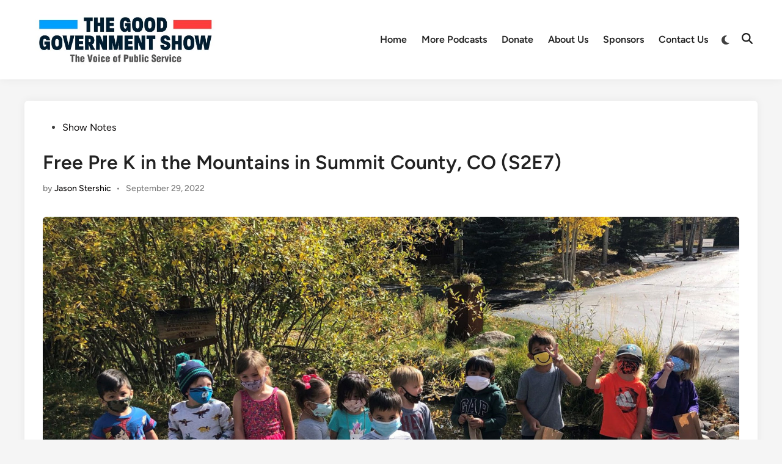

--- FILE ---
content_type: text/html; charset=UTF-8
request_url: https://goodgovernmentshow.com/2022/09/free-pre-k-in-the-mountains-in-summit-county-co-s2e7/
body_size: 25924
content:
<!doctype html>
<html lang="en-US">
<head>
	<meta charset="UTF-8">
	<meta name="viewport" content="width=device-width, initial-scale=1">
	<link rel="profile" href="https://gmpg.org/xfn/11">

	<title>Free Pre K in the Mountains in Summit County, CO (S2E7) &#8211; The Good Government Show</title>
<meta name='robots' content='max-image-preview:large' />
<link rel='dns-prefetch' href='//www.googletagmanager.com' />
<link rel="alternate" type="application/rss+xml" title="The Good Government Show &raquo; Feed" href="https://goodgovernmentshow.com/feed/" />
<link rel="alternate" type="application/rss+xml" title="The Good Government Show &raquo; Comments Feed" href="https://goodgovernmentshow.com/comments/feed/" />
<link rel="alternate" title="oEmbed (JSON)" type="application/json+oembed" href="https://goodgovernmentshow.com/wp-json/oembed/1.0/embed?url=https%3A%2F%2Fgoodgovernmentshow.com%2F2022%2F09%2Ffree-pre-k-in-the-mountains-in-summit-county-co-s2e7%2F" />
<link rel="alternate" title="oEmbed (XML)" type="text/xml+oembed" href="https://goodgovernmentshow.com/wp-json/oembed/1.0/embed?url=https%3A%2F%2Fgoodgovernmentshow.com%2F2022%2F09%2Ffree-pre-k-in-the-mountains-in-summit-county-co-s2e7%2F&#038;format=xml" />
<style id='wp-img-auto-sizes-contain-inline-css'>
img:is([sizes=auto i],[sizes^="auto," i]){contain-intrinsic-size:3000px 1500px}
/*# sourceURL=wp-img-auto-sizes-contain-inline-css */
</style>
<style id='wp-emoji-styles-inline-css'>

	img.wp-smiley, img.emoji {
		display: inline !important;
		border: none !important;
		box-shadow: none !important;
		height: 1em !important;
		width: 1em !important;
		margin: 0 0.07em !important;
		vertical-align: -0.1em !important;
		background: none !important;
		padding: 0 !important;
	}
/*# sourceURL=wp-emoji-styles-inline-css */
</style>
<style id='wp-block-library-inline-css'>
:root{--wp-block-synced-color:#7a00df;--wp-block-synced-color--rgb:122,0,223;--wp-bound-block-color:var(--wp-block-synced-color);--wp-editor-canvas-background:#ddd;--wp-admin-theme-color:#007cba;--wp-admin-theme-color--rgb:0,124,186;--wp-admin-theme-color-darker-10:#006ba1;--wp-admin-theme-color-darker-10--rgb:0,107,160.5;--wp-admin-theme-color-darker-20:#005a87;--wp-admin-theme-color-darker-20--rgb:0,90,135;--wp-admin-border-width-focus:2px}@media (min-resolution:192dpi){:root{--wp-admin-border-width-focus:1.5px}}.wp-element-button{cursor:pointer}:root .has-very-light-gray-background-color{background-color:#eee}:root .has-very-dark-gray-background-color{background-color:#313131}:root .has-very-light-gray-color{color:#eee}:root .has-very-dark-gray-color{color:#313131}:root .has-vivid-green-cyan-to-vivid-cyan-blue-gradient-background{background:linear-gradient(135deg,#00d084,#0693e3)}:root .has-purple-crush-gradient-background{background:linear-gradient(135deg,#34e2e4,#4721fb 50%,#ab1dfe)}:root .has-hazy-dawn-gradient-background{background:linear-gradient(135deg,#faaca8,#dad0ec)}:root .has-subdued-olive-gradient-background{background:linear-gradient(135deg,#fafae1,#67a671)}:root .has-atomic-cream-gradient-background{background:linear-gradient(135deg,#fdd79a,#004a59)}:root .has-nightshade-gradient-background{background:linear-gradient(135deg,#330968,#31cdcf)}:root .has-midnight-gradient-background{background:linear-gradient(135deg,#020381,#2874fc)}:root{--wp--preset--font-size--normal:16px;--wp--preset--font-size--huge:42px}.has-regular-font-size{font-size:1em}.has-larger-font-size{font-size:2.625em}.has-normal-font-size{font-size:var(--wp--preset--font-size--normal)}.has-huge-font-size{font-size:var(--wp--preset--font-size--huge)}.has-text-align-center{text-align:center}.has-text-align-left{text-align:left}.has-text-align-right{text-align:right}.has-fit-text{white-space:nowrap!important}#end-resizable-editor-section{display:none}.aligncenter{clear:both}.items-justified-left{justify-content:flex-start}.items-justified-center{justify-content:center}.items-justified-right{justify-content:flex-end}.items-justified-space-between{justify-content:space-between}.screen-reader-text{border:0;clip-path:inset(50%);height:1px;margin:-1px;overflow:hidden;padding:0;position:absolute;width:1px;word-wrap:normal!important}.screen-reader-text:focus{background-color:#ddd;clip-path:none;color:#444;display:block;font-size:1em;height:auto;left:5px;line-height:normal;padding:15px 23px 14px;text-decoration:none;top:5px;width:auto;z-index:100000}html :where(.has-border-color){border-style:solid}html :where([style*=border-top-color]){border-top-style:solid}html :where([style*=border-right-color]){border-right-style:solid}html :where([style*=border-bottom-color]){border-bottom-style:solid}html :where([style*=border-left-color]){border-left-style:solid}html :where([style*=border-width]){border-style:solid}html :where([style*=border-top-width]){border-top-style:solid}html :where([style*=border-right-width]){border-right-style:solid}html :where([style*=border-bottom-width]){border-bottom-style:solid}html :where([style*=border-left-width]){border-left-style:solid}html :where(img[class*=wp-image-]){height:auto;max-width:100%}:where(figure){margin:0 0 1em}html :where(.is-position-sticky){--wp-admin--admin-bar--position-offset:var(--wp-admin--admin-bar--height,0px)}@media screen and (max-width:600px){html :where(.is-position-sticky){--wp-admin--admin-bar--position-offset:0px}}

/*# sourceURL=wp-block-library-inline-css */
</style><style id='global-styles-inline-css'>
:root{--wp--preset--aspect-ratio--square: 1;--wp--preset--aspect-ratio--4-3: 4/3;--wp--preset--aspect-ratio--3-4: 3/4;--wp--preset--aspect-ratio--3-2: 3/2;--wp--preset--aspect-ratio--2-3: 2/3;--wp--preset--aspect-ratio--16-9: 16/9;--wp--preset--aspect-ratio--9-16: 9/16;--wp--preset--color--black: #000000;--wp--preset--color--cyan-bluish-gray: #abb8c3;--wp--preset--color--white: #ffffff;--wp--preset--color--pale-pink: #f78da7;--wp--preset--color--vivid-red: #cf2e2e;--wp--preset--color--luminous-vivid-orange: #ff6900;--wp--preset--color--luminous-vivid-amber: #fcb900;--wp--preset--color--light-green-cyan: #7bdcb5;--wp--preset--color--vivid-green-cyan: #00d084;--wp--preset--color--pale-cyan-blue: #8ed1fc;--wp--preset--color--vivid-cyan-blue: #0693e3;--wp--preset--color--vivid-purple: #9b51e0;--wp--preset--gradient--vivid-cyan-blue-to-vivid-purple: linear-gradient(135deg,rgb(6,147,227) 0%,rgb(155,81,224) 100%);--wp--preset--gradient--light-green-cyan-to-vivid-green-cyan: linear-gradient(135deg,rgb(122,220,180) 0%,rgb(0,208,130) 100%);--wp--preset--gradient--luminous-vivid-amber-to-luminous-vivid-orange: linear-gradient(135deg,rgb(252,185,0) 0%,rgb(255,105,0) 100%);--wp--preset--gradient--luminous-vivid-orange-to-vivid-red: linear-gradient(135deg,rgb(255,105,0) 0%,rgb(207,46,46) 100%);--wp--preset--gradient--very-light-gray-to-cyan-bluish-gray: linear-gradient(135deg,rgb(238,238,238) 0%,rgb(169,184,195) 100%);--wp--preset--gradient--cool-to-warm-spectrum: linear-gradient(135deg,rgb(74,234,220) 0%,rgb(151,120,209) 20%,rgb(207,42,186) 40%,rgb(238,44,130) 60%,rgb(251,105,98) 80%,rgb(254,248,76) 100%);--wp--preset--gradient--blush-light-purple: linear-gradient(135deg,rgb(255,206,236) 0%,rgb(152,150,240) 100%);--wp--preset--gradient--blush-bordeaux: linear-gradient(135deg,rgb(254,205,165) 0%,rgb(254,45,45) 50%,rgb(107,0,62) 100%);--wp--preset--gradient--luminous-dusk: linear-gradient(135deg,rgb(255,203,112) 0%,rgb(199,81,192) 50%,rgb(65,88,208) 100%);--wp--preset--gradient--pale-ocean: linear-gradient(135deg,rgb(255,245,203) 0%,rgb(182,227,212) 50%,rgb(51,167,181) 100%);--wp--preset--gradient--electric-grass: linear-gradient(135deg,rgb(202,248,128) 0%,rgb(113,206,126) 100%);--wp--preset--gradient--midnight: linear-gradient(135deg,rgb(2,3,129) 0%,rgb(40,116,252) 100%);--wp--preset--font-size--small: 13px;--wp--preset--font-size--medium: 20px;--wp--preset--font-size--large: 36px;--wp--preset--font-size--x-large: 42px;--wp--preset--spacing--20: 0.44rem;--wp--preset--spacing--30: 0.67rem;--wp--preset--spacing--40: 1rem;--wp--preset--spacing--50: 1.5rem;--wp--preset--spacing--60: 2.25rem;--wp--preset--spacing--70: 3.38rem;--wp--preset--spacing--80: 5.06rem;--wp--preset--shadow--natural: 6px 6px 9px rgba(0, 0, 0, 0.2);--wp--preset--shadow--deep: 12px 12px 50px rgba(0, 0, 0, 0.4);--wp--preset--shadow--sharp: 6px 6px 0px rgba(0, 0, 0, 0.2);--wp--preset--shadow--outlined: 6px 6px 0px -3px rgb(255, 255, 255), 6px 6px rgb(0, 0, 0);--wp--preset--shadow--crisp: 6px 6px 0px rgb(0, 0, 0);}:where(.is-layout-flex){gap: 0.5em;}:where(.is-layout-grid){gap: 0.5em;}body .is-layout-flex{display: flex;}.is-layout-flex{flex-wrap: wrap;align-items: center;}.is-layout-flex > :is(*, div){margin: 0;}body .is-layout-grid{display: grid;}.is-layout-grid > :is(*, div){margin: 0;}:where(.wp-block-columns.is-layout-flex){gap: 2em;}:where(.wp-block-columns.is-layout-grid){gap: 2em;}:where(.wp-block-post-template.is-layout-flex){gap: 1.25em;}:where(.wp-block-post-template.is-layout-grid){gap: 1.25em;}.has-black-color{color: var(--wp--preset--color--black) !important;}.has-cyan-bluish-gray-color{color: var(--wp--preset--color--cyan-bluish-gray) !important;}.has-white-color{color: var(--wp--preset--color--white) !important;}.has-pale-pink-color{color: var(--wp--preset--color--pale-pink) !important;}.has-vivid-red-color{color: var(--wp--preset--color--vivid-red) !important;}.has-luminous-vivid-orange-color{color: var(--wp--preset--color--luminous-vivid-orange) !important;}.has-luminous-vivid-amber-color{color: var(--wp--preset--color--luminous-vivid-amber) !important;}.has-light-green-cyan-color{color: var(--wp--preset--color--light-green-cyan) !important;}.has-vivid-green-cyan-color{color: var(--wp--preset--color--vivid-green-cyan) !important;}.has-pale-cyan-blue-color{color: var(--wp--preset--color--pale-cyan-blue) !important;}.has-vivid-cyan-blue-color{color: var(--wp--preset--color--vivid-cyan-blue) !important;}.has-vivid-purple-color{color: var(--wp--preset--color--vivid-purple) !important;}.has-black-background-color{background-color: var(--wp--preset--color--black) !important;}.has-cyan-bluish-gray-background-color{background-color: var(--wp--preset--color--cyan-bluish-gray) !important;}.has-white-background-color{background-color: var(--wp--preset--color--white) !important;}.has-pale-pink-background-color{background-color: var(--wp--preset--color--pale-pink) !important;}.has-vivid-red-background-color{background-color: var(--wp--preset--color--vivid-red) !important;}.has-luminous-vivid-orange-background-color{background-color: var(--wp--preset--color--luminous-vivid-orange) !important;}.has-luminous-vivid-amber-background-color{background-color: var(--wp--preset--color--luminous-vivid-amber) !important;}.has-light-green-cyan-background-color{background-color: var(--wp--preset--color--light-green-cyan) !important;}.has-vivid-green-cyan-background-color{background-color: var(--wp--preset--color--vivid-green-cyan) !important;}.has-pale-cyan-blue-background-color{background-color: var(--wp--preset--color--pale-cyan-blue) !important;}.has-vivid-cyan-blue-background-color{background-color: var(--wp--preset--color--vivid-cyan-blue) !important;}.has-vivid-purple-background-color{background-color: var(--wp--preset--color--vivid-purple) !important;}.has-black-border-color{border-color: var(--wp--preset--color--black) !important;}.has-cyan-bluish-gray-border-color{border-color: var(--wp--preset--color--cyan-bluish-gray) !important;}.has-white-border-color{border-color: var(--wp--preset--color--white) !important;}.has-pale-pink-border-color{border-color: var(--wp--preset--color--pale-pink) !important;}.has-vivid-red-border-color{border-color: var(--wp--preset--color--vivid-red) !important;}.has-luminous-vivid-orange-border-color{border-color: var(--wp--preset--color--luminous-vivid-orange) !important;}.has-luminous-vivid-amber-border-color{border-color: var(--wp--preset--color--luminous-vivid-amber) !important;}.has-light-green-cyan-border-color{border-color: var(--wp--preset--color--light-green-cyan) !important;}.has-vivid-green-cyan-border-color{border-color: var(--wp--preset--color--vivid-green-cyan) !important;}.has-pale-cyan-blue-border-color{border-color: var(--wp--preset--color--pale-cyan-blue) !important;}.has-vivid-cyan-blue-border-color{border-color: var(--wp--preset--color--vivid-cyan-blue) !important;}.has-vivid-purple-border-color{border-color: var(--wp--preset--color--vivid-purple) !important;}.has-vivid-cyan-blue-to-vivid-purple-gradient-background{background: var(--wp--preset--gradient--vivid-cyan-blue-to-vivid-purple) !important;}.has-light-green-cyan-to-vivid-green-cyan-gradient-background{background: var(--wp--preset--gradient--light-green-cyan-to-vivid-green-cyan) !important;}.has-luminous-vivid-amber-to-luminous-vivid-orange-gradient-background{background: var(--wp--preset--gradient--luminous-vivid-amber-to-luminous-vivid-orange) !important;}.has-luminous-vivid-orange-to-vivid-red-gradient-background{background: var(--wp--preset--gradient--luminous-vivid-orange-to-vivid-red) !important;}.has-very-light-gray-to-cyan-bluish-gray-gradient-background{background: var(--wp--preset--gradient--very-light-gray-to-cyan-bluish-gray) !important;}.has-cool-to-warm-spectrum-gradient-background{background: var(--wp--preset--gradient--cool-to-warm-spectrum) !important;}.has-blush-light-purple-gradient-background{background: var(--wp--preset--gradient--blush-light-purple) !important;}.has-blush-bordeaux-gradient-background{background: var(--wp--preset--gradient--blush-bordeaux) !important;}.has-luminous-dusk-gradient-background{background: var(--wp--preset--gradient--luminous-dusk) !important;}.has-pale-ocean-gradient-background{background: var(--wp--preset--gradient--pale-ocean) !important;}.has-electric-grass-gradient-background{background: var(--wp--preset--gradient--electric-grass) !important;}.has-midnight-gradient-background{background: var(--wp--preset--gradient--midnight) !important;}.has-small-font-size{font-size: var(--wp--preset--font-size--small) !important;}.has-medium-font-size{font-size: var(--wp--preset--font-size--medium) !important;}.has-large-font-size{font-size: var(--wp--preset--font-size--large) !important;}.has-x-large-font-size{font-size: var(--wp--preset--font-size--x-large) !important;}
/*# sourceURL=global-styles-inline-css */
</style>

<style id='classic-theme-styles-inline-css'>
/*! This file is auto-generated */
.wp-block-button__link{color:#fff;background-color:#32373c;border-radius:9999px;box-shadow:none;text-decoration:none;padding:calc(.667em + 2px) calc(1.333em + 2px);font-size:1.125em}.wp-block-file__button{background:#32373c;color:#fff;text-decoration:none}
/*# sourceURL=/wp-includes/css/classic-themes.min.css */
</style>
<link rel='stylesheet' id='contact-form-7-css' href='https://goodgovernmentshow.com/wp-content/plugins/contact-form-7/includes/css/styles.css?ver=6.1.4' media='all' />
<link rel='stylesheet' id='secondline-psb-subscribe-button-styles-css' href='https://goodgovernmentshow.com/wp-content/plugins/podcast-subscribe-buttons/assets/css/secondline-psb-styles.css?ver=6.9' media='all' />
<link rel='stylesheet' id='wp-components-css' href='https://goodgovernmentshow.com/wp-includes/css/dist/components/style.min.css?ver=6.9' media='all' />
<link rel='stylesheet' id='godaddy-styles-css' href='https://goodgovernmentshow.com/wp-content/plugins/coblocks/includes/Dependencies/GoDaddy/Styles/build/latest.css?ver=2.0.2' media='all' />
<link rel='stylesheet' id='hybridmag-style-css' href='https://goodgovernmentshow.com/wp-content/themes/hybridmag/style.css?ver=1.1.0' media='all' />
<link rel='stylesheet' id='hybridmag-font-figtree-css' href='https://goodgovernmentshow.com/wp-content/themes/hybridmag/assets/css/font-figtree.css' media='all' />
<script src="https://goodgovernmentshow.com/wp-includes/js/jquery/jquery.min.js?ver=3.7.1" id="jquery-core-js"></script>
<script src="https://goodgovernmentshow.com/wp-includes/js/jquery/jquery-migrate.min.js?ver=3.4.1" id="jquery-migrate-js"></script>

<!-- Google tag (gtag.js) snippet added by Site Kit -->
<!-- Google Analytics snippet added by Site Kit -->
<script src="https://www.googletagmanager.com/gtag/js?id=G-PSRRHSBJ7Y" id="google_gtagjs-js" async></script>
<script id="google_gtagjs-js-after">
window.dataLayer = window.dataLayer || [];function gtag(){dataLayer.push(arguments);}
gtag("set","linker",{"domains":["goodgovernmentshow.com"]});
gtag("js", new Date());
gtag("set", "developer_id.dZTNiMT", true);
gtag("config", "G-PSRRHSBJ7Y");
//# sourceURL=google_gtagjs-js-after
</script>
<link rel="https://api.w.org/" href="https://goodgovernmentshow.com/wp-json/" /><link rel="alternate" title="JSON" type="application/json" href="https://goodgovernmentshow.com/wp-json/wp/v2/posts/1762" /><link rel="EditURI" type="application/rsd+xml" title="RSD" href="https://goodgovernmentshow.com/xmlrpc.php?rsd" />
<link rel="canonical" href="https://goodgovernmentshow.com/2022/09/free-pre-k-in-the-mountains-in-summit-county-co-s2e7/" />
<link rel='shortlink' href='https://goodgovernmentshow.com/?p=1762' />
	<link rel="preconnect" href="https://fonts.googleapis.com">
	<link rel="preconnect" href="https://fonts.gstatic.com">
	<meta name="generator" content="Site Kit by Google 1.170.0" />
	<style type="text/css" id="hybridmag-custom-css">
		/* Custom CSS */
            :root {  }	</style>
	<link rel="icon" href="https://goodgovernmentshow.com/wp-content/uploads/2025/02/cropped-slogan-32x32.png" sizes="32x32" />
<link rel="icon" href="https://goodgovernmentshow.com/wp-content/uploads/2025/02/cropped-slogan-192x192.png" sizes="192x192" />
<link rel="apple-touch-icon" href="https://goodgovernmentshow.com/wp-content/uploads/2025/02/cropped-slogan-180x180.png" />
<meta name="msapplication-TileImage" content="https://goodgovernmentshow.com/wp-content/uploads/2025/02/cropped-slogan-270x270.png" />
		<style id="wp-custom-css">
			header .site-logo img {
	max-height: 100px;
	width: auto;
}		</style>
			<style id="egf-frontend-styles" type="text/css">
		p {} h1 {} h2 {} h3 {} h4 {} h5 {} h6 {} 	</style>
	</head>

<body class="wp-singular post-template-default single single-post postid-1762 single-format-standard wp-custom-logo wp-embed-responsive wp-theme-hybridmag hybridmag-wide hm-cl-sep hm-right-sidebar th-hm-es hm-h-de hm-no-sidebar hm-footer-cols-3">

<div id="page" class="site">

	<a class="skip-link screen-reader-text" href="#primary">Skip to content</a>

	
	
<header id="masthead" class="site-header hide-header-search">

    
    <div class="hm-header-inner-wrapper">

        
        <div class="hm-header-inner hm-container">

            
        <div class="hm-header-inner-left">
                    </div>

    		<div class="site-branding-container">
							<div class="site-logo hm-light-mode-logo">
					<a href="https://goodgovernmentshow.com/" class="custom-logo-link" rel="home"><img width="606" height="185" src="https://goodgovernmentshow.com/wp-content/uploads/2026/01/cropped-The-voice-of-public-service-LOGO-resized-1-1.jpg" class="custom-logo" alt="The Good Government Show" decoding="async" fetchpriority="high" srcset="https://goodgovernmentshow.com/wp-content/uploads/2026/01/cropped-The-voice-of-public-service-LOGO-resized-1-1.jpg 606w, https://goodgovernmentshow.com/wp-content/uploads/2026/01/cropped-The-voice-of-public-service-LOGO-resized-1-1-300x92.jpg 300w" sizes="(max-width: 606px) 100vw, 606px" /></a>				</div>
			            
			<div class="site-branding">
							</div><!-- .site-branding -->
		</div><!-- .site-branding-container -->
		
            
            
            <nav id="site-navigation" class="main-navigation hm-menu desktop-only">
                <div class="menu-main-navigation-container"><ul id="primary-menu" class="menu"><li id="menu-item-1569" class="menu-item menu-item-type-custom menu-item-object-custom menu-item-home menu-item-1569"><a href="https://goodgovernmentshow.com/">Home</a></li>
<li id="menu-item-2821" class="menu-item menu-item-type-custom menu-item-object-custom menu-item-2821"><a href="https://valleyparkproductions.com/">More Podcasts</a></li>
<li id="menu-item-3234" class="menu-item menu-item-type-post_type menu-item-object-page menu-item-3234"><a href="https://goodgovernmentshow.com/donate/">Donate</a></li>
<li id="menu-item-822" class="menu-item menu-item-type-post_type menu-item-object-page menu-item-822"><a href="https://goodgovernmentshow.com/about-us/">About Us</a></li>
<li id="menu-item-2251" class="menu-item menu-item-type-post_type menu-item-object-page menu-item-2251"><a href="https://goodgovernmentshow.com/sponsors/">Sponsors</a></li>
<li id="menu-item-821" class="menu-item menu-item-type-post_type menu-item-object-page menu-item-821"><a href="https://goodgovernmentshow.com/contact/">Contact Us</a></li>
</ul></div>            </nav>

                <div class="hm-header-gadgets">
                        <div class="hm-light-dark-switch">
                <button 
                    class="hm-light-dark-toggle"
                    data-dark-text="Switch to dark mode" 
                    data-light-text="Switch to light mode"    
                >
                    <span class="screen-reader-text">Switch to dark mode</span>
                    <span class="hm-light-icon">
                        <svg aria-hidden="true" role="img" focusable="false" xmlns="http://www.w3.org/2000/svg" width="1em" height="1em" viewBox="0 0 512 512" class="hm-svg-icon"><path d="M256 0c-13.3 0-24 10.7-24 24l0 64c0 13.3 10.7 24 24 24s24-10.7 24-24l0-64c0-13.3-10.7-24-24-24zm0 400c-13.3 0-24 10.7-24 24l0 64c0 13.3 10.7 24 24 24s24-10.7 24-24l0-64c0-13.3-10.7-24-24-24zM488 280c13.3 0 24-10.7 24-24s-10.7-24-24-24l-64 0c-13.3 0-24 10.7-24 24s10.7 24 24 24l64 0zM112 256c0-13.3-10.7-24-24-24l-64 0c-13.3 0-24 10.7-24 24s10.7 24 24 24l64 0c13.3 0 24-10.7 24-24zM437 108.9c9.4-9.4 9.4-24.6 0-33.9s-24.6-9.4-33.9 0l-45.3 45.3c-9.4 9.4-9.4 24.6 0 33.9s24.6 9.4 33.9 0L437 108.9zM154.2 357.8c-9.4-9.4-24.6-9.4-33.9 0L75 403.1c-9.4 9.4-9.4 24.6 0 33.9s24.6 9.4 33.9 0l45.3-45.3c9.4-9.4 9.4-24.6 0-33.9zM403.1 437c9.4 9.4 24.6 9.4 33.9 0s9.4-24.6 0-33.9l-45.3-45.3c-9.4-9.4-24.6-9.4-33.9 0s-9.4 24.6 0 33.9L403.1 437zM154.2 154.2c9.4-9.4 9.4-24.6 0-33.9L108.9 75c-9.4-9.4-24.6-9.4-33.9 0s-9.4 24.6 0 33.9l45.3 45.3c9.4 9.4 24.6 9.4 33.9 0zM256 368a112 112 0 1 0 0-224 112 112 0 1 0 0 224z"></path></svg>                    </span>
                    <span class="hm-dark-icon">
                        <svg aria-hidden="true" role="img" focusable="false" xmlns="http://www.w3.org/2000/svg" width="1em" height="1em" viewBox="0 0 512 512" class="hm-svg-icon"><path d="M223.5 32C100 32 0 132.3 0 256S100 480 223.5 480c60.6 0 115.5-24.2 155.8-63.4c5-4.9 6.3-12.5 3.1-18.7s-10.1-9.7-17-8.5c-9.8 1.7-19.8 2.6-30.1 2.6c-96.9 0-175.5-78.8-175.5-176c0-65.8 36-123.1 89.3-153.3c6.1-3.5 9.2-10.5 7.7-17.3s-7.3-11.9-14.3-12.5c-6.3-.5-12.6-.8-19-.8z" /></svg>                    </span>
                </button>
            </div>
                    <div class="hm-search-container">
                <button 
                    class="hm-search-toggle"
                    aria-expanded="false"
                    data-open-text="Open Search"
                    data-close-text="Close Search"
                >
                    <span class="screen-reader-text">Open Search</span>
                    <span class="hm-search-icon"><svg aria-hidden="true" role="img" focusable="false" xmlns="http://www.w3.org/2000/svg" width="1em" height="1em" viewbox="0 0 512 512" class="hm-svg-icon"><path d="M416 208c0 45.9-14.9 88.3-40 122.7L502.6 457.4c12.5 12.5 12.5 32.8 0 45.3s-32.8 12.5-45.3 0L330.7 376c-34.4 25.2-76.8 40-122.7 40C93.1 416 0 322.9 0 208S93.1 0 208 0S416 93.1 416 208zM208 352a144 144 0 1 0 0-288 144 144 0 1 0 0 288z" /></svg></span>
                    <span class="hm-close-icon"><svg aria-hidden="true" role="img" focusable="false" xmlns="http://www.w3.org/2000/svg" width="1em" height="1em" viewBox="0 0 384 512" class="hm-svg-icon"><path d="M342.6 150.6c12.5-12.5 12.5-32.8 0-45.3s-32.8-12.5-45.3 0L192 210.7 86.6 105.4c-12.5-12.5-32.8-12.5-45.3 0s-12.5 32.8 0 45.3L146.7 256 41.4 361.4c-12.5 12.5-12.5 32.8 0 45.3s32.8 12.5 45.3 0L192 301.3 297.4 406.6c12.5 12.5 32.8 12.5 45.3 0s12.5-32.8 0-45.3L237.3 256 342.6 150.6z" /></svg></span>
                </button>
                <div class="hm-search-box" aria-expanded="false">
                    <form role="search" method="get" class="search-form" action="https://goodgovernmentshow.com/">
				<label>
					<span class="screen-reader-text">Search for:</span>
					<input type="search" class="search-field" placeholder="Search &hellip;" value="" name="s" />
				</label>
				<input type="submit" class="search-submit" value="Search" />
			</form>                </div><!-- hm-search-box -->
            </div><!-- hm-search-container -->
                </div>
            <div class="hm-header-inner-right">
                    </div>
            <button class="hm-mobile-menu-toggle">
            <span class="screen-reader-text">Main Menu</span>
            <svg aria-hidden="true" role="img" focusable="false" xmlns="http://www.w3.org/2000/svg" width="1em" height="1em" viewBox="0 0 448 512" class="hm-svg-icon"><path d="M0 96C0 78.3 14.3 64 32 64H416c17.7 0 32 14.3 32 32s-14.3 32-32 32H32C14.3 128 0 113.7 0 96zM0 256c0-17.7 14.3-32 32-32H416c17.7 0 32 14.3 32 32s-14.3 32-32 32H32c-17.7 0-32-14.3-32-32zM448 416c0 17.7-14.3 32-32 32H32c-17.7 0-32-14.3-32-32s14.3-32 32-32H416c17.7 0 32 14.3 32 32z" /></svg>        </button>
            
        </div><!-- .hm-header-inner -->

        
    </div><!-- .hm-header-inner-wrapper -->

    
</header><!-- #masthead -->
	
	<div id="content" class="site-content">

				
		<div class="content-area hm-container">

			
	<main id="primary" class="site-main">

		

<article id="post-1762" class="post-1762 post type-post status-publish format-standard has-post-thumbnail hentry category-show-notes hm-entry-single">

	
	
	<header class="entry-header">
		<span class="cat-links"><span class="screen-reader-text">Posted in</span><ul class="post-categories">
	<li><a href="https://goodgovernmentshow.com/category/show-notes/" class="cat-1" rel="category" >Show Notes</a></li></ul></span><h1 class="entry-title">Free Pre K in the Mountains in Summit County, CO (S2E7)</h1><div class="entry-meta"><span class="byline">by <span class="author vcard"><a class="url fn n" href="https://goodgovernmentshow.com/author/jasons/">Jason Stershic</a></span></span><span class="hm-meta-sep">•</span><span class="posted-on"><a href="https://goodgovernmentshow.com/2022/09/free-pre-k-in-the-mountains-in-summit-county-co-s2e7/" rel="bookmark"><time class="entry-date published sm-hu" datetime="2022-09-29T09:18:43-04:00">September 29, 2022</time><time class="updated" datetime="2023-01-03T08:47:42-05:00">January 3, 2023</time></a></span></div>	</header><!-- .entry-header -->

					<div class="post-thumbnail">
					<img width="1300" height="763" src="https://goodgovernmentshow.com/wp-content/uploads/2022/09/Summit-County-Pre-School-Fall-20.jpg" class="attachment-hybridmag-featured-image size-hybridmag-featured-image wp-post-image" alt="" decoding="async" srcset="https://goodgovernmentshow.com/wp-content/uploads/2022/09/Summit-County-Pre-School-Fall-20.jpg 1929w, https://goodgovernmentshow.com/wp-content/uploads/2022/09/Summit-County-Pre-School-Fall-20-300x176.jpg 300w, https://goodgovernmentshow.com/wp-content/uploads/2022/09/Summit-County-Pre-School-Fall-20-1024x601.jpg 1024w, https://goodgovernmentshow.com/wp-content/uploads/2022/09/Summit-County-Pre-School-Fall-20-768x451.jpg 768w, https://goodgovernmentshow.com/wp-content/uploads/2022/09/Summit-County-Pre-School-Fall-20-1536x901.jpg 1536w" sizes="(max-width: 1300px) 100vw, 1300px" />								<figcaption><span>Summit County Pre-School - Going for a Walk</span></figcaption>
							</div><!-- .post-thumbnail -->
			
		
	<div class="entry-content">
		<p>Summit County, Colorado is one of the premier vacation spots, but for the folks that live and work there, it can be expensive. Hear how the county has stepped in to help with Pre-K and allowed many folks to keep living there.</p>
<p>Show Sponsors:</p>
<ul>
<li><a href="https://www.naco.org/" target="_blank" rel="noopener">NACo (National Association of Counties)</a></li>
<li><a href="https://www.liquidint.com/" target="_blank" rel="noopener">Liquid</a></li>
<li><a href="https://kutztown.edu/" target="_blank" rel="noopener">Kutztown University</a></li>
</ul>
<div class=""></div>
<div id='gallery-1' class='gallery galleryid-1762 gallery-columns-3 gallery-size-medium'><figure class='gallery-item'>
			<div class='gallery-icon portrait'>
				<img decoding="async" width="225" height="300" src="https://goodgovernmentshow.com/wp-content/uploads/2022/09/image006-225x300.jpg" class="attachment-medium size-medium" alt="" aria-describedby="gallery-1-2020" srcset="https://goodgovernmentshow.com/wp-content/uploads/2022/09/image006-225x300.jpg 225w, https://goodgovernmentshow.com/wp-content/uploads/2022/09/image006.jpg 480w" sizes="(max-width: 225px) 100vw, 225px" />
			</div>
				<figcaption class='wp-caption-text gallery-caption' id='gallery-1-2020'>
				Meet Catherine Schaaf, program director at early childhood options in Summit County, Colorado. She helped start the Summit County program that gives free or very low cost Pre-K programs to local residents.
				</figcaption></figure><figure class='gallery-item'>
			<div class='gallery-icon portrait'>
				<img decoding="async" width="225" height="300" src="https://goodgovernmentshow.com/wp-content/uploads/2022/09/IMG_6813-225x300.jpg" class="attachment-medium size-medium" alt="" aria-describedby="gallery-1-1763" srcset="https://goodgovernmentshow.com/wp-content/uploads/2022/09/IMG_6813-225x300.jpg 225w, https://goodgovernmentshow.com/wp-content/uploads/2022/09/IMG_6813-768x1024.jpg 768w, https://goodgovernmentshow.com/wp-content/uploads/2022/09/IMG_6813-1152x1536.jpg 1152w, https://goodgovernmentshow.com/wp-content/uploads/2022/09/IMG_6813-1536x2048.jpg 1536w, https://goodgovernmentshow.com/wp-content/uploads/2022/09/IMG_6813-scaled.jpg 1920w" sizes="(max-width: 225px) 100vw, 225px" />
			</div>
				<figcaption class='wp-caption-text gallery-caption' id='gallery-1-1763'>
				Summit County Pre-School &#8211; Making Friends
				</figcaption></figure><figure class='gallery-item'>
			<div class='gallery-icon portrait'>
				<img loading="lazy" decoding="async" width="225" height="300" src="https://goodgovernmentshow.com/wp-content/uploads/2022/09/Summit-County-Pre-School-225x300.jpg" class="attachment-medium size-medium" alt="" aria-describedby="gallery-1-1765" srcset="https://goodgovernmentshow.com/wp-content/uploads/2022/09/Summit-County-Pre-School-225x300.jpg 225w, https://goodgovernmentshow.com/wp-content/uploads/2022/09/Summit-County-Pre-School-768x1024.jpg 768w, https://goodgovernmentshow.com/wp-content/uploads/2022/09/Summit-County-Pre-School-1152x1536.jpg 1152w, https://goodgovernmentshow.com/wp-content/uploads/2022/09/Summit-County-Pre-School.jpg 1512w" sizes="auto, (max-width: 225px) 100vw, 225px" />
			</div>
				<figcaption class='wp-caption-text gallery-caption' id='gallery-1-1765'>
				Summit County Pre-School &#8211; Halloween
				</figcaption></figure><figure class='gallery-item'>
			<div class='gallery-icon landscape'>
				<img loading="lazy" decoding="async" width="300" height="225" src="https://goodgovernmentshow.com/wp-content/uploads/2022/09/PreK-Rocks-300x225.jpg" class="attachment-medium size-medium" alt="" aria-describedby="gallery-1-1764" srcset="https://goodgovernmentshow.com/wp-content/uploads/2022/09/PreK-Rocks-300x225.jpg 300w, https://goodgovernmentshow.com/wp-content/uploads/2022/09/PreK-Rocks-1024x768.jpg 1024w, https://goodgovernmentshow.com/wp-content/uploads/2022/09/PreK-Rocks-768x576.jpg 768w, https://goodgovernmentshow.com/wp-content/uploads/2022/09/PreK-Rocks-1536x1152.jpg 1536w, https://goodgovernmentshow.com/wp-content/uploads/2022/09/PreK-Rocks.jpg 2048w" sizes="auto, (max-width: 300px) 100vw, 300px" />
			</div>
				<figcaption class='wp-caption-text gallery-caption' id='gallery-1-1764'>
				Pre-K Rocks
				</figcaption></figure><figure class='gallery-item'>
			<div class='gallery-icon landscape'>
				<img loading="lazy" decoding="async" width="300" height="176" src="https://goodgovernmentshow.com/wp-content/uploads/2022/09/Summit-County-Pre-School-Fall-20-300x176.jpg" class="attachment-medium size-medium" alt="" aria-describedby="gallery-1-1766" srcset="https://goodgovernmentshow.com/wp-content/uploads/2022/09/Summit-County-Pre-School-Fall-20-300x176.jpg 300w, https://goodgovernmentshow.com/wp-content/uploads/2022/09/Summit-County-Pre-School-Fall-20-1024x601.jpg 1024w, https://goodgovernmentshow.com/wp-content/uploads/2022/09/Summit-County-Pre-School-Fall-20-768x451.jpg 768w, https://goodgovernmentshow.com/wp-content/uploads/2022/09/Summit-County-Pre-School-Fall-20-1536x901.jpg 1536w, https://goodgovernmentshow.com/wp-content/uploads/2022/09/Summit-County-Pre-School-Fall-20.jpg 1929w" sizes="auto, (max-width: 300px) 100vw, 300px" />
			</div>
				<figcaption class='wp-caption-text gallery-caption' id='gallery-1-1766'>
				Summit County Pre-School &#8211; Going for a Walk
				</figcaption></figure><figure class='gallery-item'>
			<div class='gallery-icon landscape'>
				<img loading="lazy" decoding="async" width="300" height="201" src="https://goodgovernmentshow.com/wp-content/uploads/2022/09/breck-m-300x201.jpg" class="attachment-medium size-medium" alt="" aria-describedby="gallery-1-2022" srcset="https://goodgovernmentshow.com/wp-content/uploads/2022/09/breck-m-300x201.jpg 300w, https://goodgovernmentshow.com/wp-content/uploads/2022/09/breck-m-1024x685.jpg 1024w, https://goodgovernmentshow.com/wp-content/uploads/2022/09/breck-m-768x514.jpg 768w, https://goodgovernmentshow.com/wp-content/uploads/2022/09/breck-m-1536x1028.jpg 1536w, https://goodgovernmentshow.com/wp-content/uploads/2022/09/breck-m-2048x1371.jpg 2048w" sizes="auto, (max-width: 300px) 100vw, 300px" />
			</div>
				<figcaption class='wp-caption-text gallery-caption' id='gallery-1-2022'>
				Meet the kids of Summit County, Colorado.
				</figcaption></figure><figure class='gallery-item'>
			<div class='gallery-icon landscape'>
				<img loading="lazy" decoding="async" width="300" height="201" src="https://goodgovernmentshow.com/wp-content/uploads/2022/09/Breck-M-inside-300x201.jpg" class="attachment-medium size-medium" alt="" aria-describedby="gallery-1-2023" srcset="https://goodgovernmentshow.com/wp-content/uploads/2022/09/Breck-M-inside-300x201.jpg 300w, https://goodgovernmentshow.com/wp-content/uploads/2022/09/Breck-M-inside-1024x685.jpg 1024w, https://goodgovernmentshow.com/wp-content/uploads/2022/09/Breck-M-inside-768x514.jpg 768w, https://goodgovernmentshow.com/wp-content/uploads/2022/09/Breck-M-inside-1536x1028.jpg 1536w, https://goodgovernmentshow.com/wp-content/uploads/2022/09/Breck-M-inside-2048x1371.jpg 2048w" sizes="auto, (max-width: 300px) 100vw, 300px" />
			</div>
				<figcaption class='wp-caption-text gallery-caption' id='gallery-1-2023'>
				Thanks to a forward thinking program these kids are getting a great start in their education through the county’s Pre-K program
				</figcaption></figure><figure class='gallery-item'>
			<div class='gallery-icon landscape'>
				<img loading="lazy" decoding="async" width="300" height="225" src="https://goodgovernmentshow.com/wp-content/uploads/2022/09/DVE21-300x225.jpg" class="attachment-medium size-medium" alt="" aria-describedby="gallery-1-2024" srcset="https://goodgovernmentshow.com/wp-content/uploads/2022/09/DVE21-300x225.jpg 300w, https://goodgovernmentshow.com/wp-content/uploads/2022/09/DVE21-1024x768.jpg 1024w, https://goodgovernmentshow.com/wp-content/uploads/2022/09/DVE21-768x576.jpg 768w, https://goodgovernmentshow.com/wp-content/uploads/2022/09/DVE21-1536x1152.jpg 1536w, https://goodgovernmentshow.com/wp-content/uploads/2022/09/DVE21.jpg 1650w" sizes="auto, (max-width: 300px) 100vw, 300px" />
			</div>
				<figcaption class='wp-caption-text gallery-caption' id='gallery-1-2024'>
				A Pre-K program that provides free or low cost pre-k classes to local families.
				</figcaption></figure>
		</div>

<h2>Free Pre K in the Mountains in Summit County, CO (S2E7) Transcription</h2>
<p><strong>Carol D&#8217;Auria:</strong> This is the good government show.</p>
<p><strong>Lucinda Burns:</strong> So we are a resort community. We most of our jobs are in retail, restaurant and lodging. They are not particularly high paying jobs, but they&#8217;re very labor intensive jobs. We have a real need for a strong and consistent workforce and so childcare becomes critical, I think. So many people have learned during this recent pandemic how important it is to have childcare in order to keep people in the workplace.</p>
<p>And that&#8217;s something that we&#8217;ve known here in Summit County for many years.</p>
<p><strong>Catherine Shaaf:</strong> You know, our children are performing really well across the board, so we&#8217;re really excited about that. I think the story that is important to tell is how much support we&#8217;ve given and financial relief we&#8217;ve given to these working families. We&#8217;re averaging about $800 a month per child for their tuition credit.</p>
<p>And then so that&#8217;s a yearly savings, about 12 to $15000 a year. And I think that is monumental for parents. I&#8217;ve gotten some anecdotes from them that it just has allowed them to continue to live here in our community.</p>
<p><strong>Carol D&#8217;Auria:</strong> Welcome to the Good Government Show. I&#8217;m Carol Deloria.</p>
<p><strong>David Martin:</strong> And I&#8217;m Dave Martin. And on this episode of The Good Government Show, we&#8217;re talking about something we both had to deal with. Carol, both of us, and something every parent can relate to. That&#8217;s child care and that&#8217;s what this story is about. So as you listen, make sure to follow us and please like us on Facebook, follow us on Twitter.</p>
<p>And please rate us where you&#8217;re listening to us right now. Well, not right now. You know, listen and then go back and read it. But it helps us bring you more good stories of good government action, good stories like this one. So, Carol, you have two kids. They&#8217;re grown now. But once you had to have help raising those kids.</p>
<p><strong>Carol D&#8217;Auria:</strong> Oh, I did. I did. So what happened was I was really lucky. My family is not only are we close in our relationship, but they were physically close by. My parents lived two blocks away. My sister lived, you know, about ten blocks.</p>
<p><strong>David Martin:</strong> That&#8217;s because you people on Long Island never leave.</p>
<p><strong>Carol D&#8217;Auria:</strong> We never leave, right? Yeah, exactly. And so for a long time, they all watched my kids. It got a little more difficult as they started to grow up.</p>
<p><strong>David Martin:</strong> Your parents were there. They helped, right?</p>
<p><strong>Carol D&#8217;Auria:</strong> Right. And then as they grew up, though, then they started to my kids had their own schedules. So it got to be a little too much. And I had to hire paid help.</p>
<p><strong>David Martin:</strong> Well, I was lucky, too. So when my daughter was really young, when she was little, my wife&#8217;s mother, she was pretty close by. So she&#8217;d watch the kid and then her sister. For the first few years, she lived like directly across the street. It was it was great. It was like the only place. But that was the first place my daughter could go to by herself.</p>
<p>She was very excited. Can go to an area that&#8217;s kind of getting married. US. So imagine that you didn&#8217;t have that. Imagine you&#8217;re working your job on the radio. You have late shifts, you have overnight shifts, had weekend shifts. And it was just you, maybe your husband or maybe just you and your kids.</p>
<p><strong>Carol D&#8217;Auria:</strong> And that would have been so, so hard not to have family around. Oh, I can&#8217;t imagine.</p>
<p><strong>David Martin:</strong> Right. Agreed. And look, childcare is so important and can be so difficult and it can be expensive, especially if you can&#8217;t afford full time daycare or an in-house nanny or an in-house babysitter. And it&#8217;s just, you know, it&#8217;s just one of those things you don&#8217;t really think about. And so you have your kids and you have to go back to work or have a life.</p>
<p><strong>Carol D&#8217;Auria:</strong> Exactly. And you know, when you have a baby, you don&#8217;t immediately think, well, who am I going to get to watch this kid? You&#8217;re so busy going cuckoo that, you know, you wouldn&#8217;t think about.</p>
<p><strong>David Martin:</strong> That right now. Imagine you have to do this. Imagine you&#8217;re a mom to kids. Imagine you have to do this in a beautiful, expensive tourist mountain resort. Yes, I&#8217;m talking about a town with the multimillion dollar vacation homes. This is a place for the 1%. You have private jets taking you on and off and lands.</p>
<p><strong>Carol D&#8217;Auria:</strong> You really get into this?</p>
<p><strong>David Martin:</strong> Well, you could if you you know.</p>
<p><strong>Carol D&#8217;Auria:</strong> One of the tour offers there.</p>
<p><strong>David Martin:</strong> You might this is a county of vacation homes. It&#8217;s where some of the best skiing is in the nation in the summer. They folks go there for the rafting, for the hiking, they go for mountain biking. And it&#8217;s all of the Colorado Rocky Mountains. This is Summit County in Breckenridge, Colorado.</p>
<p><strong>Carol D&#8217;Auria:</strong> Wow, Colorado. First you went to West Virginia. Now you&#8217;re telling you another story from another mountain ridge. I love it.</p>
<p><strong>David Martin:</strong> Exactly. Well, listen here on the good government show, we we travel the country to bring great stories to our good government show listeners. So. Okay, Summit County, it&#8217;s about halfway between Aspen and Denver and it got its name from the many summits in the mountains. The in the area is also one of the highest elevations of any county in the United States.</p>
<p><strong>David Martin:</strong> So it&#8217;s it&#8217;s up there. The mountains. One summit was a booming mining town back in the 1800s. Now it&#8217;s a booming vacation town. In fact, a buddy of mine, well, we call him Spike. Let&#8217;s call him.</p>
<p><strong>Carol D&#8217;Auria:</strong> Spike.</p>
<p><strong>David Martin:</strong> Spike. Spike has a vacation home there and he just loves it. He&#8217;s had this house. He&#8217;s at the bottom of Copper Mountain. That&#8217;s one of the many ski slopes in the county. And he&#8217;s had his home there for 20 years and he&#8217;s been skiing out there for almost 40 years.</p>
<p><strong>Carol D&#8217;Auria:</strong> Figures you would know somebody named Spike in Summit.</p>
<p><strong>David Martin:</strong> I know Spike in Summit. But listen, I could never describe this place. I&#8217;m going to have Elizabeth Lawrence and she&#8217;s one of the county commissioners. I&#8217;m going to have her describe her home.</p>
<p><strong>Elizabeth Lawrence:</strong> Summit County is the most visited national forest in the United States, has four world class ski resorts and hosts millions of visitors a year, year round, both for snow skiing and other outdoor recreation.</p>
<p><strong>David Martin:</strong> What do people do when they&#8217;re not skiing there?</p>
<p><strong>Elizabeth Lawrence:</strong> They mountain bike. They enjoy our rivers. They fish lots of hiking. Summit County was originally a mining county, a mining town. Breckenridge was a historic mining town where gold was found in Colorado early on in fact, and kind of the pre California gold rush 1859 is when miners first descended in our Summit County area. And so there&#8217;s a lot of history there, mining relics, mines that are still open.</p>
<p>So a lot of people are coming for historical aspects. And then we do have a lot of art programs and that are becoming increasingly popular.</p>
<p><strong>David Martin:</strong> As you probably guessed, Elizabeth&#8217;s not from there. Look.</p>
<p><strong>Carol D&#8217;Auria:</strong> I heard the Southern accent.</p>
<p><strong>David Martin:</strong> Exactly like many of the summit residents. She came from somewhere else. Her home is in Arkansas, but she came to Summit to ski and she stayed and she has a daughter. And when she was a single parent, she needed child care. And her childcare solution is a little different. But she went to a school and offered her skills as a fundraiser to get her kid into pre-K, which allowed her stay in the area.</p>
<p><strong>Carol D&#8217;Auria:</strong> Wow. That was that&#8217;s actually very creative. But I&#8217;m wondering how typical.</p>
<p><strong>David Martin:</strong> That the fundraising part&#8217;s not typical. But yeah, pretty much everyone I talk to their from somewhere else. They all moved to Summit or to the city of Breckenridge. That&#8217;s the biggest city in Summit County, or they went to other towns. Like I said, Spike has a house in Copper Mountain. They Silverthorne, Frisco, Dillon. You come there to be outdoors.</p>
<p>Skiing is the biggest draw. Snowboarding, too, but there&#8217;s also other outdoor activities. Remember, we&#8217;re up in the Rocky Mountains. And what this means is, is that most folks don&#8217;t have a sister across the street or parents who can pull babysitting duty. So a lot of these young people, they&#8217;re kind of on their own.</p>
<p><strong>Carol D&#8217;Auria:</strong> On their own, in a beautiful place. But there&#8217;s a lot going on. So this means it&#8217;s a good place to visit. But living there sounds like it could be tough.</p>
<p><strong>David Martin:</strong> Okay, so now we&#8217;re getting into the heart of the story, and here&#8217;s the story with all that Summit has to offer. They need a workforce. They need a permanent workforce. That means they need people and they want the people to stay. I mean, think about this. Let&#8217;s just imagine for a moment, you have a vacation home, you want to build a relationship with the folks that manage your house, that take care of your yard or babysit your kids.</p>
<p><strong>Carol D&#8217;Auria:</strong> Right. You really want to know that you can trust them. You have somebody coming in and out of your home. It&#8217;s usually a person who&#8217;s most prized possession. And, you know, you might be away for a while, right?</p>
<p><strong>David Martin:</strong> Especially if you&#8217;re away for a while. You want to make sure that you can make a call and talk to that person and have confidence that everything&#8217;s going to be okay. But first, a word from our sponsor. We&#8217;re going to hear from NACo. That&#8217;s the National Association of Counties.</p>
<p>The Good Government Show welcomes a new sponsor for season two, and that&#8217;s NACo. And that&#8217;s the National Association of Counties. Carol, did you know that county government affects more people than any other form of government?</p>
<p><strong>Carol D’Auria:</strong> Well, I do now. Funny you would think city or the federal government is bigger.</p>
<p><strong>David Martin:</strong> Well, right, but. But it&#8217;s not. You&#8217;d think about this. Roads, highways, hospitals, schools, recycling, law enforcement, water, sewers: in most of the country, those services are maintained by the county. That&#8217;s county government.</p>
<p><strong>Carol D’Auria:</strong> And we want to see good county government. And that&#8217;s where Naco comes in.</p>
<p><strong>David Martin:</strong> Exactly. They&#8217;re a nationwide organization that represents all 3,069 counties across the U.S..</p>
<p><strong>Carol D’Auria:</strong> Now, that&#8217;s a lot of support and more importantly, brain power.</p>
<p><strong>David Martin:</strong> Exactly. And they have many organizations and committees and they do things like share best practices and they work together on national issues.</p>
<p><strong>Carol D’Auria:</strong> And they are urban, suburban and rural counties that have different challenges. But they can still work together.</p>
<p><strong>David Martin:</strong> Yes, they all work together. So NACo helps county government work better. And as we see in this and other episodes, when county government works well, that&#8217;s just good government.</p>
<p><strong>Carol D’Auria:</strong> So thanks, NACo, for providing us with great stories and helping support good government.</p>
<p><strong>David Martin:</strong> And thanks NACO for supporting the good government. And remember, citizens, don&#8217;t forget to vote.</p>
<p>Welcome back to the Good Government Show. Now I&#8217;m going to introduce you to Catherine Scharf. She&#8217;s the program director of Early Childhood Options in Summit County in Colorado. She left her home in New Hampshire to go see the Rocky.</p>
<p><strong>Carol D&#8217;Auria:</strong> That&#8217;s ironic. New Hampshire has great skiing.</p>
<p><strong>David Martin:</strong> I&#8217;m sure it&#8217;s great skiing. People will tell you the rocky skiing is just as.</p>
<p><strong>Carol D&#8217;Auria:</strong> Powerful as snow.</p>
<p><strong>David Martin:</strong> Right. But she left her home in New Hampshire and she said to her mom, I&#8217;ll be back, don&#8217;t worry.</p>
<p><strong>Carol D&#8217;Auria:</strong> I&#8217;m like this story.</p>
<p><strong>David Martin:</strong> That was 15 years ago. She got married and she stayed and her husband was his own penny business. And they have now an almost eight year old. But she&#8217;s exactly the type of person the pre-K program was made for back when she needed pre-K. So I&#8217;m and have her talk about the challenges she faced.</p>
<p><strong>Catherine Shaaf:</strong> Because of our world class ski resorts. We also have a world class mountain homes and timeshares and condos here and then making it hard for the I. I refer to them as the heartbeat of our community, our nurses, our firefighters, our teachers, our housekeepers, our property managers that keep our community running, struggle to find affordable housing because, you know, the tourists just kind of raise that cost of housing and all other expenses that come along with it.</p>
<p>And the rising costs everywhere. It means expensive child care no matter how you cut it.</p>
<p><strong>David Martin:</strong> Right. And that&#8217;s what Catherine explained to me.</p>
<p><strong>Catherine Shaaf:</strong> A majority of a dual income earners, wages are spent on their housing and then also in child care because both parents are working. I believe our latest statistic just came out that 73% of our families that utilize 0 to 5 child care are dual income earners. And I say that because it&#8217;s both parents are working or if they&#8217;re single parent, they&#8217;re also working full time and then that that means that they need to utilize childcare full time.</p>
<p>And childcare expense in our community is about 1500 dollars a month for full time care.</p>
<p><strong>Carol D&#8217;Auria:</strong> Well, that is a big monthly bill. So how did this come about?</p>
<p><strong>David Martin:</strong> So two things are going on. First, in the city of Breckenridge, that&#8217;s the largest city in summit. They already had a model for a free pre-K program, but it was county commissioners and Advisory Group and Lucinda Byrnes, and she&#8217;s the executive director of Childhood Options for Summit. They all recognize that childcare was the biggest issue for a lot of the local people, so they set out to create a program that would support those folks that really are the backbone of Summit.</p>
<p><strong>Carol D&#8217;Auria:</strong> That&#8217;s true. You know, when you talk about people who live there as opposed to the visitors, the people who live there, that&#8217;s the backbone, the structure, the visitors come and go. And as I as a mother, I can tell you, pre-K is so important.</p>
<p><strong>David Martin:</strong> Right. And listen and I talked about that.</p>
<p><strong>Lucinda Burns:</strong> pre-K important for a couple of reasons. And particularly the way we delivered pre-K in our community. We delivered pre-K in our school district, preschool programs, but also in our community child care centers. So that families had access to wraparound child care so they could actually go to work. So it&#8217;s important for three reasons helps families get to work.</p>
<p>It ensures that children enter kindergarten ready to succeed. Because we put a lot of we invested a lot of time and funding into making sure that those programs are high quality for children. And then the third one is it helps us with early identification of children who might have some special learning needs or health needs so we can get on top of that quickly.</p>
<p>And all of that produces a good return on investment for taxpayers.</p>
<p><strong>Carol D&#8217;Auria:</strong> On the taxes.</p>
<p><strong>David Martin:</strong> Taxes, how.</p>
<p><strong>Carol D&#8217;Auria:</strong> Did that go down?</p>
<p><strong>David Martin:</strong> Well, actually went very well. The local voters well, there were other folks that needed the service, so they voted that way. The vacation home owners, they agreed that having a stable workforce was important. And one of the draws that keeps people to stay there. So while there are always folks who say no to any new taxes, for the most part there was fairly strong support for this all around.</p>
<p><strong>Carol D&#8217;Auria:</strong> I see you&#8217;re saying it was local funding mostly.</p>
<p><strong>David Martin:</strong> So it comes from a local mill levy. And what that basically is, is a property tax. The levy raises about 2.5 million a year. And the majority of that money goes to education. So there&#8217;s also state and federal dollars that flow into the summer program. It basically. Yes, the biggest chunk came from locals.</p>
<p><strong>Carol D&#8217;Auria:</strong> Well, that&#8217;s good news. Support for taxes.</p>
<p><strong>David Martin:</strong> No, it&#8217;s not support for taxes. It&#8217;s support for childcare. It&#8217;s support for families and support for a stronger community.</p>
<p><strong>Carol D&#8217;Auria:</strong> Okay. Strong community is important. How does the program work, though?</p>
<p><strong>David Martin:</strong> So the summit pre-K currently serves about 225 kids, but they combine with other programs for preschool education and child care. They reach about 80% of all summit preschool age kids.</p>
<p><strong>Carol D&#8217;Auria:</strong> That&#8217;s a pretty impressive number. So do the parents have to pay anything?</p>
<p><strong>David Martin:</strong> Well, it is an impressive number. So here&#8217;s how it works. Basically what happens is parents apply to the program. Mostly it&#8217;s word of mouth. That&#8217;s how they get the word out. But they do promote it a little bit. But once they apply, they&#8217;re interviewed, they provide income documentation, and then there&#8217;s a selection process. The parents pay a percentage of what they can afford based on their income.</p>
<p>Full payments for pre-K is around 1400 dollars a month. But prior to that pre-K program, parents were footing about 80% of the costs. Now they&#8217;re only paying about 20%.</p>
<p><strong>Carol D&#8217;Auria:</strong> Well, that is a big decline, 20% of 1400. It&#8217;s about $280, you know. Wow. I can tell you as a working mom, that would be such a big help. When I was paying for childcare, the money seemed like it was just slipping through my fingers. I couldn&#8217;t hold on to it.</p>
<p><strong>David Martin:</strong> That&#8217;s. I guess that&#8217;s why you&#8217;re so funny.</p>
<p><strong>Carol D&#8217;Auria:</strong> Yeah, absolutely.</p>
<p><strong>David Martin:</strong> So I&#8217;m going to have you listen to Catherine because she talks about that.</p>
<p><strong>Catherine Shaaf:</strong> Well, you know, these parents are super grateful of, you know, receiving these tuition credits on behalf of their children. They&#8217;ve seen growth in that in that last year of childcare. If they&#8217;ve been in childcare since infancy, they appreciate, you know, that preparedness that they have for kindergarten. They have higher confidence for their children being successful in those K through 12 years.</p>
<p>I&#8217;ve also heard you know, that they&#8217;ve been able to maybe pay off a credit card or pay off old student loans that they&#8217;ve had. Maybe someone even gets to save a little bit of money so they can go on their first family vacation. I mean, any of those, I think, are positive influence in our community and keeping people happy and thriving here in Summit.</p>
<p><strong>Carol D&#8217;Auria:</strong> All of this sounds like it&#8217;s going really well. Is there support there for like the entire program?</p>
<p><strong>David Martin:</strong> It is going really well. And here&#8217;s the thing. The kids are better prepared for kindergarten and parents. They have a smaller child care bill.</p>
<p><strong>Carol D&#8217;Auria:</strong> That&#8217;s a big deal.</p>
<p><strong>David Martin:</strong> Yes, it is. And I want to bring back Commissioner Elizabeth Lawrence. She is really the driving force behind keeping this program moving forward because for her, it really is personal.</p>
<p><strong>Elizabeth Lawrence:</strong> I happen to be the very first recipient of the tuition assistance program. My daughter was in Breckenridge in 2007 when they began that program. And I vowed then, well, this is allowing us to stay in this community, and I will do whatever I can to give back in that way and make sure that other kids have that same opportunity.</p>
<p>And it&#8217;s just gone on since then.</p>
<p><strong>Carol D&#8217;Auria:</strong> Well, that is a strong advocate from the county commissioner&#8217;s office right at the top.</p>
<p><strong>David Martin:</strong> It is. And let me just tell you something about Elizabeth. She may be small, but this woman is a fireball. And this.</p>
<p><strong>Carol D&#8217;Auria:</strong> Is silly.</p>
<p><strong>David Martin:</strong> Yeah, she is.</p>
<p><strong>Carol D&#8217;Auria:</strong> That&#8217;s what it takes.</p>
<p><strong>David Martin:</strong> Exactly. And the parents have kids in pre-K. They&#8217;re so happy it&#8217;s really made a difference. So I want to introduce you to some parents. Austin Dean has lived in Breckenridge for 14 years. She met her husband there about 12 years ago. And they have two boys. By the way, the morning I talked to her, she was up at 6 a.m. for a quick ski, right?</p>
<p><strong>David Martin:</strong> Yep. Yep.</p>
<p><strong>Carol D&#8217;Auria:</strong> I can&#8217;t imagine that. Go ahead.</p>
<p><strong>David Martin:</strong> Get it. Well, that&#8217;s what you do with you live there. And but she started as a snowboarder and here&#8217;s a here&#8217;s something funny. She said her husband wouldn&#8217;t marry her until she became a skier. Yep. So she skis these people are serious about their skiing out there and so either.</p>
<p><strong>Carol D&#8217;Auria:</strong> That or is he is one fantastic guy.</p>
<p><strong>David Martin:</strong> I&#8217;m sure it&#8217;s both but she skis in the winter and in the summer she mountain bike so she&#8217;s taking full use of the rock. Yeah.</p>
<p><strong>Carol D&#8217;Auria:</strong> She really wanted to stay.</p>
<p><strong>David Martin:</strong> Yes she did. And she said once they got married, they realized they really did want to stay and they wanted to raise their kids there. And the pre-K program really has changed their life for sure.</p>
<p><strong>Austyn Dineen:</strong> So in in Breckenridge and a lot of, you know, high cost of living destinations across the globe, those child care costs have to mimic the cost of living. Right? They need to pay staff. They need to be able to maintain their budgets and our high cost of childcare, it&#8217;s $20,000 and it&#8217;s a pretty expensive place to live. And so that summer pre-K or the summer pre-K program has allowed our family, like I said, to live here, but also to, you know, open a business, participate in the community and really, how do I say it live?</p>
<p>Right, just live.</p>
<p><strong>David Martin:</strong> And she really credits local government with a foresight to see that something needed to change.</p>
<p><strong>Austyn Dineen:</strong> And it&#8217;s really our local leaders that really came together and realized, you know, if we don&#8217;t do something, this subset of our community is gone, or at least their cost burden. And what kind of life is that? So it was kind of a shock when I honestly when originally passed and now it&#8217;s it&#8217;s it takes that burden off of the family shoulders.</p>
<p>So it&#8217;s I mean, it&#8217;s nothing short of incredible from a community standpoint.</p>
<p><strong>David Martin:</strong> Virginia Hammer came to summit from Alabama 14 years ago. Another person that moved to Summit from somewhere else. She and her husband have a four year old son. She&#8217;s seen other families leave because of the high costs and that includes the high cost of childcare.</p>
<p><strong>Virginia Hammock:</strong> Honestly, this place has such a high cost of living. Even though my husband and I are self employed, it became almost impossible to be able to afford daycare. That being said, again, because of the high cost of living, neither of us could afford not to work. So, you know, after paying a high lump sum of money for daycare for almost four years, we were ecstatic to receive this credit that helped us, you know, keep our jobs, our livelihoods, and also keep our son in school getting a really great education in the pre-K program.</p>
<p><strong>Carol D&#8217;Auria:</strong> This really does allow them to stay when a program works so well.</p>
<p><strong>David Martin:</strong> So listen to what Virginia has to say about that.</p>
<p><strong>Virginia Hammock:</strong> 90% of our daycare is paid for. So we were only required to pay for 10%. But it means freedom. It means the ability to stay in the community where we have learned and grown as a family, it means being able to keep our small businesses going here in Summit County and a place where, you know, my business in particular really benefits the locals and the local economy here.</p>
<p>But yeah, it allows for a lot of freedom for us to stay and live where we want to be.</p>
<p><strong>Carol D&#8217;Auria:</strong> Such a huge help for families. But what about what the kids are getting in school? I mean, there is a pre-K, there&#8217;s a daycare. Are they getting a good quality education?</p>
<p><strong>David Martin:</strong> They are. And Virginia says she&#8217;s seen some really big changes in her own kid.</p>
<p><strong>Virginia Hammock:</strong> So he gets, you know, daily interactions with other children his age. And they&#8217;re teaching him lots of valuable social, emotional skills. I&#8217;m blown away constantly about how curious he is, about learning, learning how to read, learning, wanting to write his letters. And I just don&#8217;t think he would ever have achieved that had he not been in a pre-K program.</p>
<p>They listen to music. He&#8217;s really interested in learning how to play an instrument. He&#8217;s learning about gardening. I mean, just the plethora of knowledge and love that he gets from his teachers and his school is just it&#8217;s indescribable how valuable it is to myself and my son.</p>
<p><strong>Carol D&#8217;Auria:</strong> You know, these parents really have some great stories. And this program really does make a difference, I suppose. You know, I wish I had quality education, quality pre-K education for my kids once my parents could no longer babysit. And it was less than stellar what I had, but it was what was in the neighborhood.</p>
<p><strong>David Martin:</strong> See, what you needed to do is you need to pack everything up in here.</p>
<p><strong>Carol D&#8217;Auria:</strong> And go to a.</p>
<p><strong>David Martin:</strong> Station right out of Ragged Ridge. If you go with Skiba, I&#8217;m sure there&#8217;s a radio station there somewhere.</p>
<p><strong>Carol D&#8217;Auria:</strong> But can you imagine my family hollering from New York?</p>
<p><strong>David Martin:</strong> I&#8217;m sure there&#8217;s a morning shift somewhere out there. Oh, yeah, that needs a news reporter. Anyway, here&#8217;s another benefit. When you have kids in school early, it also helps identify kids that might have special needs. So they get that special attention sooner and it helps them succeed later.</p>
<p><strong>Carol D&#8217;Auria:</strong> Yeah, that is really so important to have an extra pair of eyes looking at your child because, you know, sometimes they see things that a parent doesn&#8217;t see because you see kids all the time. You don&#8217;t pick up those subtle differences. So that&#8217;s really great.</p>
<p><strong>David Martin:</strong> That&#8217;s a good point. So, listen, when we come back, we&#8217;re going to need more pre-K parents right after this break.</p>
<p><strong>Carol D&#8217;Auria:</strong> The Good Government Show is sponsored by Liquid.</p>
<p><strong>David Martin:</strong> So here&#8217;s the thing about Liquid. They do their homework. So, Carol, I&#8217;m going to give you a fun fact. A recent study found that over 80% of retail shoppers conduct online research before making a purchase. Do you do that?</p>
<p><strong>Carol D&#8217;Auria:</strong> Yeah, I like to know what I&#8217;m buying, but if you&#8217;re a business, it takes more time than researching for a new TV, say.</p>
<p><strong>David Martin:</strong> Yeah. And for a business, you really have to do your research and you really have to evaluate who you&#8217;re working with and make sure the company are about to partner with is a good fit.</p>
<p><strong>Carol D&#8217;Auria:</strong> And that makes sense. So you want to stand out to other companies that are checking out your company.</p>
<p><strong>David Martin:</strong> And that&#8217;s where Liquid comes in. They can help your business create a digital presence with impact so you can be impressive to new businesses and, you know, keep your customers.</p>
<p><strong>Carol D&#8217;Auria:</strong> And it&#8217;s not just about a website. See how much I learned about Liquid since the first season?</p>
<p><strong>David Martin:</strong> Well, of course, well, Liquid our partners, we want to know everything about them. And what they can do is they can guide you to where to advertise and they can make sure your social media is relevant. And that it engages your customers and they make sure your digital story answers your potential customers’ questions before they even ask them.</p>
<p><strong>Carol D&#8217;Auria:</strong> And that&#8217;s what Liquid is good at &#8211; creating a full marketing and online digital presence.</p>
<p><strong>David Martin:</strong> Liquid&#8217;s been around for nearly two decades. They have lots of experience and a lot of research to back up their plans.</p>
<p><strong>Carol D&#8217;Auria:</strong> And they have a team of designers, marketers, strategists and developers. They can help companies in many industries with award winning creative campaigns, content and websites.</p>
<p><strong>David Martin:</strong> All good reasons to have Liquid plan your next digital marketing strategy. So check them out and talk to a Liquid professional. Visit them at www.liquidint.com.</p>
<p><strong>Carol D&#8217;Auria:</strong> And you will love Liquid as much as we do.</p>
<p><strong>David Martin:</strong> Because we love Liquid.</p>
<p>We want to welcome back as a sponsor to the Good Government Show, Kutztown University of Kutztown, Pennsylvania.</p>
<p><strong>Carol D’Auria:</strong> And you want to talk about their rugby team?</p>
<p><strong>David Martin:</strong> Well, they do have a good rugby team that just won a national tournament. And what I did was I called a friend, his daughter played at Kutztown, she played on the rugby team and asked him what did he like best about Kutztown?</p>
<p><strong>Carol D’Auria:</strong> You mean besides the rugby team?</p>
<p><strong>David Martin:</strong> Yeah, besides the team, obviously the team first. But he responded immediately and said something I didn&#8217;t know. His favorite thing is the chicken tower or it&#8217;s also called the Angry Chicken.</p>
<p><strong>Carol D’Auria:</strong> What? I hesitate to ask. The Angry Chicken?</p>
<p><strong>David Martin:</strong> Well, it&#8217;s such a landmark that it&#8217;s actually the school&#8217;s logo. It&#8217;s a clock tower. And apparently when you look from a special angle, the clock looks a little bit like a chicken with an open beak. So it&#8217;s the angry chicken.</p>
<p><strong>Carol D’Auria:</strong> Okay, then. Well, let&#8217;s talk about the other stuff like that their degree program in music business is now nationally accredited. They offer undergraduate certificates in cybersecurity and technical writing.</p>
<p><strong>David Martin:</strong> So is this what we do? Is this technical writing?</p>
<p><strong>Carol D’Auria:</strong> Oh, no, no, no. Take his class and maybe get better at writing.</p>
<p><strong>David Martin:</strong> Oh, come on. That&#8217;s not fair. You know what? You would benefit from the new graduate certificate program and be a school social worker. Maybe you&#8217;d be nicer.</p>
<p><strong>Carol D’Auria:</strong> All right, well, the point is, Kutztown is a forward-looking university. They also offer Pell Promise scholarships. And for students to qualify, student tuitions and fees are all covered.</p>
<p><strong>David Martin:</strong> And that&#8217;s just some of why we like Kutztown and are happy to be associated with this university. Oh, my friend thought it was really cool that sometimes the locals stay right here in a horse and buggy. So check out Kutztown University. That&#8217;s Kutztown University and cheer on the rugby team.</p>
<p><strong>Carol D’Auria:</strong> Of course.</p>
<p><strong>David Martin:</strong> Yes, please.</p>
<p><strong>Carol D&#8217;Auria:</strong> So we&#8217;re in Summit County, Colorado, where parents are getting help with their preschool kids. You have more parents?</p>
<p><strong>David Martin:</strong> Do I have more parents? I have more skiers and more bikers and more people love. Yes. Good. All right. So let&#8217;s meet a busy mother who&#8217;s also a nurse.</p>
<p><strong>Kris McKernan:</strong> My name is Chris will be back. I am a mom to 3/1 grader, a bricklayer and a two year old. And we have our pre care enrolled in the SDK program where he receives tuition, room tuition funding, reimbursement for us for the care that he gets at a licensed facility and it&#8217;s an awesome program and honestly, we wouldn&#8217;t be able to afford the awesome care that he&#8217;s getting without it.</p>
<p><strong>David Martin:</strong> That was Chris. She&#8217;s a nurse and her husband&#8217;s a firefighter and they work shifts, so they had their first kid and they left Breckenridge because they were both finishing up school and he needed that support. But when then their second kid and they graduated, they came back because this is where they wanted to live. They both work. Like I said, they work shifts, but it&#8217;s tough.</p>
<p><strong>Kris McKernan:</strong> By having him in preschool, we&#8217;ve been able to spend money on other things like food. Like you said, the county is the most expensive place to live and we do not have salaries that support that. So we are able to meet basic life necessities on the fact that we don&#8217;t have to pay that to monthly tuition for him to go to pre-K and, you know, know that he&#8217;s in a safe place.<br />
When I&#8217;m coming off my shifts, I&#8217;m sleeping because I&#8217;m going back in that night. So knowing that he is in a safe place where he&#8217;s learning and growing and he just he loves that. It&#8217;s just it makes a world of difference.</p>
<p><strong>Carol D&#8217;Auria:</strong> So this program really changed lives, didn&#8217;t it?</p>
<p><strong>David Martin:</strong> Definitely. It has allowed families to stay and it helps create a community. It&#8217;s a community of people where other people want to return for vacation or to have their second home. It&#8217;s a place where they feel like they&#8217;re at home because of the people.</p>
<p><strong>Carol D&#8217;Auria:</strong> That&#8217;s so that&#8217;s so great. But that&#8217;s just one area. Is this growing so other people can take advantage of this kind of thing?</p>
<p><strong>David Martin:</strong> Yes, it&#8217;s growing and they&#8217;re growing as fast as they can. So what they have are these preschools. They have these educational centers throughout the county. They want to add more. They want to put some in more locations where there isn&#8217;t a school currently and they want to hire more teachers always a challenge, but if they had more teachers, they&#8217;d have more space for more kids.</p>
<p><strong>Carol D&#8217;Auria:</strong> In Summit County. Sounds like a role model for another county.</p>
<p><strong>Elizabeth Lawrence:</strong> I think we&#8217;re a model for resort communities. Certainly that says we care about having kids in our community. It is a priority and value to us and I think that&#8217;s important. And do I think elsewhere in the country should invest in preschool? Absolutely.</p>
<p><strong>Carol D&#8217;Auria:</strong> Well, she answered my question.</p>
<p><strong>David Martin:</strong> You&#8217;re good.</p>
<p><strong>Carol D&#8217;Auria:</strong> I&#8217;m all good.</p>
<p><strong>David Martin:</strong> You would you and Elizabeth are on the same page.</p>
<p><strong>Carol D&#8217;Auria:</strong> You know what, David? What? This program is good and it shows how other counties, how it can be done.</p>
<p><strong>David Martin:</strong> It is. And next year, Colorado is going to have a ten hour a week universal pre-K program. So someone&#8217;s already way ahead of what the state&#8217;s offering. But that&#8217;s going to give them some more funding. So that&#8217;s going to allow someone to expand their program with all those state dollars.</p>
<p><strong>Carol D&#8217;Auria:</strong> Now, so who gets the last word on this one?</p>
<p><strong>David Martin:</strong> Well, I&#8217;m going back to one of my parents, Virginia. She really explains why the pre-K program makes Summit County a special place.</p>
<p><strong>Virginia Hammock:</strong> I think if you really want a community to, like, grow and flourish and be a beautiful place, you have to have people who live here for a long time and really do love and appreciate it. But that same sentiment goes for you have to have a local government that&#8217;s willing to help the people out who do live here.</p>
<p>So I really do think the flavor and the attitude of the people and everything would change if you didn&#8217;t have people who could afford to stay here long term, you wouldn&#8217;t be able to walk down downtown Breckenridge and get a smiley reception from pretty much anyone in any business. There would be a lot of people who are just kind of making it work, living under horrid conditions and then moving on for the next year.</p>
<p>I think most people recognize that in their home town that they stay for a reason. And the reason is the community, not because of the amenities that the town offers.</p>
<p><strong>Carol D&#8217;Auria:</strong> Well, she really summed it up nicely.</p>
<p><strong>David Martin:</strong> Yeah. There you go. Good government in Summit County, Colorado.</p>
<p><strong>Carol D&#8217;Auria:</strong> That is good government all around. They saw a need. They realized how important it was in maintaining the community and they came up with a way to afford it.</p>
<p><strong>David Martin:</strong> Well, think about it. You know, you go to a vacation spot, you know, and you go to your favorite restaurant. And, you know, the bartender from last year remembers your name or the waitress remembers your drink order, you know, stuff like that. People love that, right? That matters. And when you, you know, you can you can be home and you can call up your your house manager and go, hey, can you, you know, take the trash cans out or can you remember to prune the tree?</p>
<p>And, you know, you&#8217;ve got people there.</p>
<p><strong>Carol D&#8217;Auria:</strong> For some linguine in the pot.</p>
<p><strong>David Martin:</strong> You can do that, too. So you just can&#8217;t take the time, you know? So having a community like that really matters. And that&#8217;s what Summit recognized. So so listen, they got support from all the people who value Summit County and not just as a tourist destination, but it&#8217;s really a place that people call home, even if it&#8217;s their second home.</p>
<p>And it&#8217;s both for those folks who are there year round, but also for those other people who are flying in just on the weekends or just for the winter or just for the summer. It makes it home they want to come back to.</p>
<p><strong>Carol D&#8217;Auria:</strong> And those second homes, they help really keep the economy running. They&#8217;re buying from the local shops. They hire the local landscapers, a local house managers eating in those local restaurants.</p>
<p><strong>David Martin:</strong> Right. See, it&#8217;s all interconnected.</p>
<p><strong>Carol D&#8217;Auria:</strong> Absolutely. So I have a question. There is. Yes. Does Spike rent out his house?</p>
<p><strong>David Martin:</strong> Oh, well, are you thinking about a little trip to summer?</p>
<p><strong>Carol D&#8217;Auria:</strong> This is very tempting. It sounds so.</p>
<p><strong>David Martin:</strong> Nice. Are you going to take up skiing?</p>
<p><strong>Carol D&#8217;Auria:</strong> Well, you know, I used to ski.</p>
<p><strong>David Martin:</strong> You did?</p>
<p><strong>Carol D&#8217;Auria:</strong> I did. I did.</p>
<p><strong>David Martin:</strong> When you were you say you were a skier.</p>
<p><strong>Carol D&#8217;Auria:</strong> I never got to the diamond. You know, that&#8217;s like the hardest mountain, but I could do intermediates.</p>
<p><strong>David Martin:</strong> All right, well, that&#8217;s good. All right.</p>
<p><strong>Carol D&#8217;Auria:</strong> Well, it was a long time ago.</p>
<p><strong>David Martin:</strong> We can. We can hook you up with Spike and you can go skiing or listen, how about going this summer? You can take a little mountain biking they.</p>
<p><strong>Carol D&#8217;Auria:</strong> Like to do. And rafting and fishing. Yeah, yeah. I actually like.</p>
<p><strong>David Martin:</strong> To fish this.</p>
<p><strong>Carol D&#8217;Auria:</strong> Year. I get to do the worm on the hook.</p>
<p><strong>David Martin:</strong> Well, this is probably more fly fishing.</p>
<p><strong>Carol D&#8217;Auria:</strong> Okay, well, I never did that.</p>
<p><strong>David Martin:</strong> Ten and two. Right. Okay. Well, you know what? You are to Suffolk County, hook up with a fly fishing guide and boom, you&#8217;re a fly fisherman. I&#8217;ll be in. All right, so listen, go to the good government. Show, Tor.com. Check out our website. We have a link to a rental right there, other links or other stuff we&#8217;ve seen.</p>
<p>And you can meet Elizabeth. There&#8217;s a picture.</p>
<p><strong>Carol D&#8217;Auria:</strong> Of what it is.</p>
<p><strong>David Martin:</strong> We met up when we were out and when I was out in Colorado, I met up with Elizabeth. We talked. So that&#8217;s our show. Thanks for listening. Good government show. I&#8217;m Dave Martin.</p>
<p><strong>Carol D&#8217;Auria:</strong> And I&#8217;m Carol Duryea.</p>
<p><strong>David Martin:</strong> Thanks for listening to how one resort community changed the lives of its residents all through a good government program. We&#8217;ll see you next time on the good government show.</p>
<p>Thanks for listening. If you like our show, please tell your friends to listen, too. Follow us and like us on Facebook or follow us on Twitter and be part of the conversation. And please give us a five star rating right here when you&#8217;re listening to this podcast. Your support helps us continue to tell stories of good government in action.</p>
<p>For extras on all of our shows, visit our website, goodgovernmentshow.com.</p>
<p>The Good Government Show is produced by Valley Park Productions. Jim Ludlow, David Martin and David Snyder are the executive producers. Jason Stershic is our producer and editor. Some transcriptions were done by Kofi Ajeasi Ampah. Our hosts are me, David Martin and Carol D’Auria. Join us again for the Good Government Show, wherever you listen to podcasts.</p>
	</div><!-- .entry-content -->

					<footer class="entry-footer">
									</footer><!-- .entry-footer -->
			
	
<div class="hm-author-bio">
        <div class="hm-author-content">
        <div class="hm-author-name"><a href="https://goodgovernmentshow.com/author/jasons/" rel="author">Jason Stershic</a></div>
        <div class="hm-author-description"></div>
        <a class="hm-author-link" href="https://goodgovernmentshow.com/author/jasons/" rel="author">
            More by Jason Stershic        </a>
    </div>
</div>
	
</article><!-- #post-1762 -->


	<nav class="navigation post-navigation" aria-label="Posts">
		<h2 class="screen-reader-text">Post navigation</h2>
		<div class="nav-links"><div class="nav-previous"><a href="https://goodgovernmentshow.com/2022/09/ebikes-for-essential-workers-in-pueblo-county-co-s2e6/" rel="prev"><span class="posts-nav-text" aria-hidden="true">Previous Article</span> <span class="screen-reader-text">Previous article:</span> <br/><span class="post-title">eBikes for Essential Workers in Pueblo County, CO (S2E6)</span></a></div><div class="nav-next"><a href="https://goodgovernmentshow.com/2022/10/a-conversation-with-naco-ceo-matthew-d-chase/" rel="next"><span class="posts-nav-text" aria-hidden="true">Next Article</span> <span class="screen-reader-text">Next article:</span> <br/><span class="post-title">A Conversation with NACo CEO Matthew D. Chase</span></a></div></div>
	</nav>
	</main><!-- #main -->

	</div><!-- .hm-container -->
	</div><!-- .site-content -->

	
<footer id="colophon" class="site-footer">

    
<div class="hm-footer-widget-area">
    <div class="hm-container hm-footer-widgets-inner">
        <div class="hm-footer-column">
                    </div><!-- .hm-footer-column -->

                    <div class="hm-footer-column">
                            </div><!-- .hm-footer-column -->
        
                    <div class="hm-footer-column">
                            </div><!-- .hm-footer-column -->
        
            </div><!-- .hm-footer-widgets-inner -->
</div><!-- .hm-footer-widget-area -->
    <div class="hm-footer-bottom">
            
    <div class="hm-container hm-footer-bottom-content">

        
        <div class="hm-footer-copyright">
            Copyright &#169; 2026 <a href="https://goodgovernmentshow.com/" title="The Good Government Show" >The Good Government Show</a>.        </div><!-- .hm-footer-copyright -->

                <div class="hm-designer-credit">
            Powered by <a href="https://wordpress.org" target="_blank">WordPress</a> and <a href="https://themezhut.com/themes/hybridmag/" target="_blank">HybridMag</a>.        </div><!-- .hm-designer-credit" -->
    
        </div><!-- .hm-container -->

        </div><!-- .hm-footer-bottom -->

</footer><!-- #colophon -->
</div><!-- #page -->

<aside id="hm-mobile-sidebar" class="hm-mobile-sidebar">

	
	<div class="hm-mobile-sb-top">

		
		<button class="hm-mobile-menu-toggle">
			<span class="screen-reader-text">Close</span>
			<svg aria-hidden="true" role="img" focusable="false" xmlns="http://www.w3.org/2000/svg" width="1em" height="1em" viewBox="0 0 384 512" class="hm-svg-icon"><path d="M342.6 150.6c12.5-12.5 12.5-32.8 0-45.3s-32.8-12.5-45.3 0L192 210.7 86.6 105.4c-12.5-12.5-32.8-12.5-45.3 0s-12.5 32.8 0 45.3L146.7 256 41.4 361.4c-12.5 12.5-12.5 32.8 0 45.3s32.8 12.5 45.3 0L192 301.3 297.4 406.6c12.5 12.5 32.8 12.5 45.3 0s12.5-32.8 0-45.3L237.3 256 342.6 150.6z" /></svg>		</button>

	</div>

	
	<div class="hm-mobile-menu-main hm-mobile-menu">
		<div class="menu-main-navigation-container"><ul id="primary-menu" class="menu"><li class="menu-item menu-item-type-custom menu-item-object-custom menu-item-home menu-item-1569"><a href="https://goodgovernmentshow.com/">Home</a></li>
<li class="menu-item menu-item-type-custom menu-item-object-custom menu-item-2821"><a href="https://valleyparkproductions.com/">More Podcasts</a></li>
<li class="menu-item menu-item-type-post_type menu-item-object-page menu-item-3234"><a href="https://goodgovernmentshow.com/donate/">Donate</a></li>
<li class="menu-item menu-item-type-post_type menu-item-object-page menu-item-822"><a href="https://goodgovernmentshow.com/about-us/">About Us</a></li>
<li class="menu-item menu-item-type-post_type menu-item-object-page menu-item-2251"><a href="https://goodgovernmentshow.com/sponsors/">Sponsors</a></li>
<li class="menu-item menu-item-type-post_type menu-item-object-page menu-item-821"><a href="https://goodgovernmentshow.com/contact/">Contact Us</a></li>
</ul></div>	</div>

	
	
	            <div class="hm-light-dark-switch">
                <button 
                    class="hm-light-dark-toggle"
                    data-dark-text="Switch to dark mode" 
                    data-light-text="Switch to light mode"    
                >
                    <span class="screen-reader-text">Switch to dark mode</span>
                    <span class="hm-light-icon">
                        <svg aria-hidden="true" role="img" focusable="false" xmlns="http://www.w3.org/2000/svg" width="1em" height="1em" viewBox="0 0 512 512" class="hm-svg-icon"><path d="M256 0c-13.3 0-24 10.7-24 24l0 64c0 13.3 10.7 24 24 24s24-10.7 24-24l0-64c0-13.3-10.7-24-24-24zm0 400c-13.3 0-24 10.7-24 24l0 64c0 13.3 10.7 24 24 24s24-10.7 24-24l0-64c0-13.3-10.7-24-24-24zM488 280c13.3 0 24-10.7 24-24s-10.7-24-24-24l-64 0c-13.3 0-24 10.7-24 24s10.7 24 24 24l64 0zM112 256c0-13.3-10.7-24-24-24l-64 0c-13.3 0-24 10.7-24 24s10.7 24 24 24l64 0c13.3 0 24-10.7 24-24zM437 108.9c9.4-9.4 9.4-24.6 0-33.9s-24.6-9.4-33.9 0l-45.3 45.3c-9.4 9.4-9.4 24.6 0 33.9s24.6 9.4 33.9 0L437 108.9zM154.2 357.8c-9.4-9.4-24.6-9.4-33.9 0L75 403.1c-9.4 9.4-9.4 24.6 0 33.9s24.6 9.4 33.9 0l45.3-45.3c9.4-9.4 9.4-24.6 0-33.9zM403.1 437c9.4 9.4 24.6 9.4 33.9 0s9.4-24.6 0-33.9l-45.3-45.3c-9.4-9.4-24.6-9.4-33.9 0s-9.4 24.6 0 33.9L403.1 437zM154.2 154.2c9.4-9.4 9.4-24.6 0-33.9L108.9 75c-9.4-9.4-24.6-9.4-33.9 0s-9.4 24.6 0 33.9l45.3 45.3c9.4 9.4 24.6 9.4 33.9 0zM256 368a112 112 0 1 0 0-224 112 112 0 1 0 0 224z"></path></svg>                    </span>
                    <span class="hm-dark-icon">
                        <svg aria-hidden="true" role="img" focusable="false" xmlns="http://www.w3.org/2000/svg" width="1em" height="1em" viewBox="0 0 512 512" class="hm-svg-icon"><path d="M223.5 32C100 32 0 132.3 0 256S100 480 223.5 480c60.6 0 115.5-24.2 155.8-63.4c5-4.9 6.3-12.5 3.1-18.7s-10.1-9.7-17-8.5c-9.8 1.7-19.8 2.6-30.1 2.6c-96.9 0-175.5-78.8-175.5-176c0-65.8 36-123.1 89.3-153.3c6.1-3.5 9.2-10.5 7.7-17.3s-7.3-11.9-14.3-12.5c-6.3-.5-12.6-.8-19-.8z" /></svg>                    </span>
                </button>
            </div>
        	
</aside><!-- .hm-mobile-sidebar -->
<script type="speculationrules">
{"prefetch":[{"source":"document","where":{"and":[{"href_matches":"/*"},{"not":{"href_matches":["/wp-*.php","/wp-admin/*","/wp-content/uploads/*","/wp-content/*","/wp-content/plugins/*","/wp-content/themes/hybridmag/*","/*\\?(.+)"]}},{"not":{"selector_matches":"a[rel~=\"nofollow\"]"}},{"not":{"selector_matches":".no-prefetch, .no-prefetch a"}}]},"eagerness":"conservative"}]}
</script>
<script src="https://goodgovernmentshow.com/wp-content/plugins/coblocks/dist/js/coblocks-animation.js?ver=3.1.16" id="coblocks-animation-js"></script>
<script src="https://goodgovernmentshow.com/wp-includes/js/dist/hooks.min.js?ver=dd5603f07f9220ed27f1" id="wp-hooks-js"></script>
<script src="https://goodgovernmentshow.com/wp-includes/js/dist/i18n.min.js?ver=c26c3dc7bed366793375" id="wp-i18n-js"></script>
<script id="wp-i18n-js-after">
wp.i18n.setLocaleData( { 'text direction\u0004ltr': [ 'ltr' ] } );
//# sourceURL=wp-i18n-js-after
</script>
<script src="https://goodgovernmentshow.com/wp-content/plugins/contact-form-7/includes/swv/js/index.js?ver=6.1.4" id="swv-js"></script>
<script id="contact-form-7-js-before">
var wpcf7 = {
    "api": {
        "root": "https:\/\/goodgovernmentshow.com\/wp-json\/",
        "namespace": "contact-form-7\/v1"
    }
};
//# sourceURL=contact-form-7-js-before
</script>
<script src="https://goodgovernmentshow.com/wp-content/plugins/contact-form-7/includes/js/index.js?ver=6.1.4" id="contact-form-7-js"></script>
<script src="https://goodgovernmentshow.com/wp-content/plugins/podcast-subscribe-buttons/assets/js/modal.min.js?ver=1.0.0" id="secondline_psb_button_modal_script-js"></script>
<script id="hybridmag-main-js-extra">
var hybridmagAdminSettings = {"darkModeDefault":""};
//# sourceURL=hybridmag-main-js-extra
</script>
<script src="https://goodgovernmentshow.com/wp-content/themes/hybridmag/assets/js/main.js?ver=1.1.0" id="hybridmag-main-js"></script>
<script id="wp-emoji-settings" type="application/json">
{"baseUrl":"https://s.w.org/images/core/emoji/17.0.2/72x72/","ext":".png","svgUrl":"https://s.w.org/images/core/emoji/17.0.2/svg/","svgExt":".svg","source":{"concatemoji":"https://goodgovernmentshow.com/wp-includes/js/wp-emoji-release.min.js?ver=6.9"}}
</script>
<script type="module">
/*! This file is auto-generated */
const a=JSON.parse(document.getElementById("wp-emoji-settings").textContent),o=(window._wpemojiSettings=a,"wpEmojiSettingsSupports"),s=["flag","emoji"];function i(e){try{var t={supportTests:e,timestamp:(new Date).valueOf()};sessionStorage.setItem(o,JSON.stringify(t))}catch(e){}}function c(e,t,n){e.clearRect(0,0,e.canvas.width,e.canvas.height),e.fillText(t,0,0);t=new Uint32Array(e.getImageData(0,0,e.canvas.width,e.canvas.height).data);e.clearRect(0,0,e.canvas.width,e.canvas.height),e.fillText(n,0,0);const a=new Uint32Array(e.getImageData(0,0,e.canvas.width,e.canvas.height).data);return t.every((e,t)=>e===a[t])}function p(e,t){e.clearRect(0,0,e.canvas.width,e.canvas.height),e.fillText(t,0,0);var n=e.getImageData(16,16,1,1);for(let e=0;e<n.data.length;e++)if(0!==n.data[e])return!1;return!0}function u(e,t,n,a){switch(t){case"flag":return n(e,"\ud83c\udff3\ufe0f\u200d\u26a7\ufe0f","\ud83c\udff3\ufe0f\u200b\u26a7\ufe0f")?!1:!n(e,"\ud83c\udde8\ud83c\uddf6","\ud83c\udde8\u200b\ud83c\uddf6")&&!n(e,"\ud83c\udff4\udb40\udc67\udb40\udc62\udb40\udc65\udb40\udc6e\udb40\udc67\udb40\udc7f","\ud83c\udff4\u200b\udb40\udc67\u200b\udb40\udc62\u200b\udb40\udc65\u200b\udb40\udc6e\u200b\udb40\udc67\u200b\udb40\udc7f");case"emoji":return!a(e,"\ud83e\u1fac8")}return!1}function f(e,t,n,a){let r;const o=(r="undefined"!=typeof WorkerGlobalScope&&self instanceof WorkerGlobalScope?new OffscreenCanvas(300,150):document.createElement("canvas")).getContext("2d",{willReadFrequently:!0}),s=(o.textBaseline="top",o.font="600 32px Arial",{});return e.forEach(e=>{s[e]=t(o,e,n,a)}),s}function r(e){var t=document.createElement("script");t.src=e,t.defer=!0,document.head.appendChild(t)}a.supports={everything:!0,everythingExceptFlag:!0},new Promise(t=>{let n=function(){try{var e=JSON.parse(sessionStorage.getItem(o));if("object"==typeof e&&"number"==typeof e.timestamp&&(new Date).valueOf()<e.timestamp+604800&&"object"==typeof e.supportTests)return e.supportTests}catch(e){}return null}();if(!n){if("undefined"!=typeof Worker&&"undefined"!=typeof OffscreenCanvas&&"undefined"!=typeof URL&&URL.createObjectURL&&"undefined"!=typeof Blob)try{var e="postMessage("+f.toString()+"("+[JSON.stringify(s),u.toString(),c.toString(),p.toString()].join(",")+"));",a=new Blob([e],{type:"text/javascript"});const r=new Worker(URL.createObjectURL(a),{name:"wpTestEmojiSupports"});return void(r.onmessage=e=>{i(n=e.data),r.terminate(),t(n)})}catch(e){}i(n=f(s,u,c,p))}t(n)}).then(e=>{for(const n in e)a.supports[n]=e[n],a.supports.everything=a.supports.everything&&a.supports[n],"flag"!==n&&(a.supports.everythingExceptFlag=a.supports.everythingExceptFlag&&a.supports[n]);var t;a.supports.everythingExceptFlag=a.supports.everythingExceptFlag&&!a.supports.flag,a.supports.everything||((t=a.source||{}).concatemoji?r(t.concatemoji):t.wpemoji&&t.twemoji&&(r(t.twemoji),r(t.wpemoji)))});
//# sourceURL=https://goodgovernmentshow.com/wp-includes/js/wp-emoji-loader.min.js
</script>

</body>
</html>
